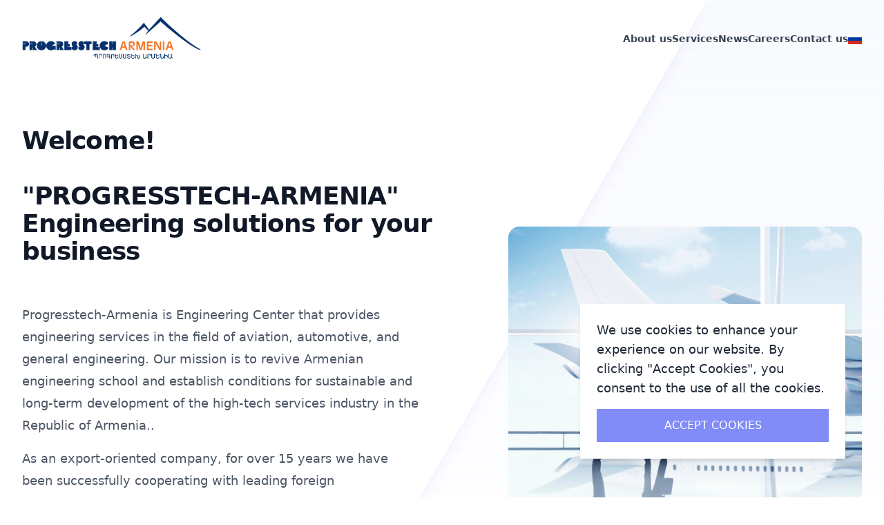

--- FILE ---
content_type: text/html; charset=UTF-8
request_url: http://progresstech.am/en
body_size: 5377
content:
<!DOCTYPE html>
<html lang="en">
<head>
    <meta charset="utf-8">
        <title>Home</title>
    <meta property="og:title" content="Home" />
    <meta name="description" content="Инженерные решения для Вашего бизнеса" />
    
            <meta name="image" content="https://progresstech.am/storage/" />
        <meta property="og:image" content="https://ia.media-imdb.com/images/rock.jpg" />
        
    <meta name="viewport" content="width=device-width, initial-scale=1.0">
    <link rel="preload" as="style" href="http://progresstech.am/build/assets/app-97702ac3.css" /><link rel="stylesheet" href="http://progresstech.am/build/assets/app-97702ac3.css" /></head>
<body>
    <!-- Header -->
<header class="absolute inset-x-0 top-0 z-50">
    <nav class="mx-auto flex max-w-7xl items-center justify-between p-6 lg:px-8" aria-label="Global">
        <div class="flex lg:flex-1">
            <a href="http://progresstech.am/en" class="-m-1.5 p-1.5">
                <span class="sr-only">Your Company</span>
                <img class="h-8 lg:h-16 w-auto" src="http://progresstech.am/images/logo.png" alt="">
            </a>
        </div>
        <div class="flex lg:hidden">
            <button type="button" class="-m-2.5 inline-flex items-center justify-center rounded-md p-2.5 text-gray-400" id="open-mobile-menu">
                <span class="sr-only">Open main menu</span>
                <svg class="h-6 w-6" fill="none" viewBox="0 0 24 24" stroke-width="1.5" stroke="currentColor" aria-hidden="true">
                    <path stroke-linecap="round" stroke-linejoin="round" d="M3.75 6.75h16.5M3.75 12h16.5m-16.5 5.25h16.5" />
                </svg>
            </button>
        </div>
        <div class="hidden lg:flex lg:gap-x-12 items-center">
            <a href="http://progresstech.am/en/about-us" class="text-sm font-semibold leading-6 text-gray-700">About us</a>
            <a href="http://progresstech.am/en/services" class="text-sm font-semibold leading-6 text-gray-700">Services</a>
            <a href="http://progresstech.am/en/news" class="text-sm font-semibold leading-6 text-gray-700">News</a>
            <a href="http://progresstech.am/en/careers" class="text-sm font-semibold leading-6 text-gray-700">Careers</a>
            <a href="http://progresstech.am/en/contact-us" class="text-sm font-semibold leading-6 text-gray-700">Contact us</a>
                                                                        <a href="http://progresstech.am">
                            <img src="http://progresstech.am/images/ru.svg" alt="" class="w-5 leading-6">
                        </a>
                                                                                            </div>
    </nav>
    <!-- Mobile menu, show/hide based on menu open state. -->
    <div class="hidden" role="dialog" aria-modal="true" id="mobile-menu">
        <!-- Background backdrop, show/hide based on slide-over state. -->
        <div class="fixed inset-0 z-50"></div>
        <div class="fixed inset-y-0 right-0 z-50 w-full overflow-y-auto bg-sky-900 px-6 py-6 sm:max-w-sm sm:ring-1 sm:ring-white/10">
            <div class="flex items-center justify-between">
                <div></div>
                <button type="button" class="-m-2.5 rounded-md p-2.5 text-gray-400" id="hide-mobile-menu">
                    <span class="sr-only">Close menu</span>
                    <svg class="h-6 w-6" fill="none" viewBox="0 0 24 24" stroke-width="1.5" stroke="currentColor" aria-hidden="true">
                        <path stroke-linecap="round" stroke-linejoin="round" d="M6 18L18 6M6 6l12 12" />
                    </svg>
                </button>
            </div>
            <div class="mt-6 flow-root">
                <div class="-my-6 divide-y divide-gray-500/25">
                    <div class="space-y-2 py-6 text-center">
                        <a href="http://progresstech.am/en/about-us" class="-mx-3 block rounded-lg px-3 py-2 text-base font-semibold leading-7 text-gray-100 hover:bg-gray-800">app.about--us</a>
                        <a href="http://progresstech.am/en/services" class="-mx-3 block rounded-lg px-3 py-2 text-base font-semibold leading-7 text-gray-100 hover:bg-gray-800">Services</a>
                        <a href="http://progresstech.am/en/news" class="-mx-3 block rounded-lg px-3 py-2 text-base font-semibold leading-7 text-gray-100 hover:bg-gray-800">News</a>
                        <a href="http://progresstech.am/en/careers" class="-mx-3 block rounded-lg px-3 py-2 text-base font-semibold leading-7 text-gray-100 hover:bg-gray-800">Careers</a>
                        <a href="http://progresstech.am/en/contact-us" class="-mx-3 block rounded-lg px-3 py-2 text-base font-semibold leading-7 text-gray-100 hover:bg-gray-800">Contact us</a>
                    </div>
                                            <ul class="flex justify-center gap-4 pt-10">
                                                            <a href="http://progresstech.am">
                                    <img src="http://progresstech.am/images/ru.svg" alt="" class="w-5 leading-6">
                                </a>
                                                            <a href="http://progresstech.am/en">
                                    <img src="http://progresstech.am/images/en.svg" alt="" class="w-5 leading-6">
                                </a>
                                                    </ul>
                                    </div>
            </div>
        </div>
    </div>
</header>

        <main class="isolate">

        
                            <div class="relative isolate -z-10 overflow-hidden bg-gradient-to-b from-indigo-100/20 pt-14">
    <div class="absolute inset-y-0 right-1/2 -z-10 -mr-96 w-[200%] origin-top-right skew-x-[-30deg] bg-white shadow-xl shadow-indigo-600/10 ring-1 ring-indigo-50 sm:-mr-80 lg:-mr-96" aria-hidden="true"></div>
    <div class="mx-auto max-w-7xl px-6 pt-16 md:pt-32 py-32 sm:py-32 lg:px-8">
        <div class="mx-auto max-w-2xl lg:mx-0 lg:grid lg:max-w-none lg:grid-cols-2 lg:gap-x-16 lg:gap-y-6 xl:grid-cols-1 xl:grid-rows-1 xl:gap-x-8">
            <h1 class="mb-4 max-w-2xl text-3xl font-bold tracking-tight text-gray-900 sm:text-4xl lg:col-span-2 xl:col-auto">Welcome! <br><br> "PROGRESSTECH-ARMENIA"<br> Engineering solutions for your business</h1>
            <div class="max-w-xl lg:mt-0 xl:col-end-1 xl:row-start-1">
                <div class="ck-content text-lg leading-8 text-gray-600">
                    <p>Progresstech-Armenia is Engineering Center that provides engineering services in the field of aviation, automotive, and general engineering. Our mission is to revive Armenian engineering school and establish conditions for sustainable and long-term development of the high-tech services industry in the Republic of Armenia..</p><p>As an export-oriented company, for over 15 years we have been successfully cooperating with leading foreign manufacturers of complex technical systems and their suppliers of various levels. On the pages of our website you can find all the necessary information about our services and competencies. We will be glad to cooperate with you!</p>
                </div>
            </div>
            <img src="https://progresstech.am/storage/90/western-asian-businessmen-handshake-airport-meeting.jpg" alt="" class="mt-10 aspect-[6/5] w-full max-w-lg rounded-2xl object-cover sm:mt-16 lg:mt-0 lg:max-w-none xl:row-span-2 xl:row-end-2 xl:mt-36">
        </div>
    </div>
    <div class="absolute inset-x-0 bottom-0 -z-10 h-24 bg-gradient-to-t from-white sm:h-32"></div>
</div>
                            <div class="mx-auto max-w-7xl sm:px-6 lg:px-8">
    <div class="relative isolate overflow-hidden px-6 text-center sm:rounded-3xl sm:px-16">
        <img src="https://progresstech.am/storage/3/aviation-1.png" alt="" class="w-full h-auto">
    </div>
</div>
                            <div class="overflow-hidden mt-10 md:mt-32 sm:mt-40">
    <div class="mx-auto max-w-7xl px-6 lg:flex lg:px-8">
        <div class="mx-auto grid max-w-2xl grid-cols-1 gap-x-12 gap-y-16 lg:mx-0 lg:min-w-full lg:max-w-none lg:flex-none lg:gap-y-8">
            <div class="lg:col-end-1 lg:w-full lg:max-w-lg lg:pb-8">
                <h2 class="mb-6 text-3xl font-bold tracking-tight text-gray-900 sm:text-4xl">Who We Are </h2>
                <div class="ck-content text-xl text-gray-600">
                    <p style="text-align:justify;"><span lang="EN-US" dir="ltr">Multidirectional Engineering Center - Progresstech-Armenia has a wide range of services in engineering consulting in aviation, automobile production and robotics, including design and structural strength calculations of complex technical systems, as well as the development of technology for their production.</span></p>
                </div>
            </div>
            <div class="flex flex-wrap items-start justify-end gap-6 sm:gap-8 lg:contents">
                <div class="w-0 flex-auto lg:ml-auto lg:w-auto lg:flex-none lg:self-end">
                    <img src="https://progresstech.am/storage/96/2.jpg" alt="" class="aspect-[7/5] w-[37rem] max-w-none rounded-2xl bg-gray-50 object-cover">
                </div>
                <div class="contents lg:col-span-2 lg:col-end-2 lg:ml-auto lg:flex lg:w-[37rem] lg:items-start lg:justify-end lg:gap-x-8">
                    <div class="order-first flex w-64 flex-none justify-end self-end lg:w-auto">
                        <img src="https://progresstech.am/storage/100/team-3-(1).jpg" alt="" class="aspect-[4/3] w-[24rem] max-w-none flex-none rounded-2xl bg-gray-50 object-cover">
                    </div>
                    <div class="flex w-96 flex-auto justify-end lg:w-auto lg:flex-none">
                        <img src="https://progresstech.am/storage/98/1.jpg" alt="" class="aspect-[7/5] w-[37rem] max-w-none flex-none rounded-2xl bg-gray-50 object-cover">
                    </div>
                    <div class="hidden sm:block sm:w-0 sm:flex-auto lg:w-auto lg:flex-none">
                        <img src="https://progresstech.am/storage/101/3.jpg" alt="" class="aspect-[4/3] w-[24rem] max-w-none rounded-2xl bg-gray-50 object-cover">
                    </div>
                </div>
            </div>
        </div>
    </div>
</div>
                            <div class="mt-32 sm:mt-40 overflow-hidden">
    <div class="bg-white px-6 pb-12 lg:px-8">
        <div class="mx-auto max-w-2xl text-center">
            <h2 class="text-3xl font-bold tracking-tight text-gray-900 sm:text-4xl">SERVICES</h2>
            <div class="mt-6 text-lg text-gray-600">
                <p>Progresstech-Armenia offers its customers engineering services in the following areas</p>
            </div>
        </div>
    </div>
    <div class="mx-auto max-w-7xl px-8">
        <ul role="list" class="grid grid-cols-1 gap-x-4 gap-y-8 sm:grid-cols-3 sm:gap-x-6 md:grid-cols-3 xl:gap-x-8">
                                                <li class="relative">
                        <a href="http://progresstech.am/en/services/aircraft-building">
                            <div class="group aspect-h-7 aspect-w-10 block w-full overflow-hidden rounded-lg bg-gray-100 focus-within:ring-2 focus-within:ring-indigo-500 focus-within:ring-offset-2 focus-within:ring-offset-gray-100">
                                <img src="https://progresstech.am/storage/bzrrDAeAVWDi6GBFI9PNtPx80v0gc40zVfJMxdnv.jpg" alt="AIRCRAFT BUILDING" class="pointer-events-none w-full h-[250px] object-cover group-hover:opacity-75">
                            </div>
                            <p class="pointer-events-none mt-4 block truncate font-medium text-gray-900">AIRCRAFT BUILDING</p>
                            <p class="pointer-events-none mt-2 block text-gray-900">We provide a range of engineering services for the preparation and execution of engineering projects for aircraft developers and manufacturers...</p>
                        </a>
                        <div class="mt-2">
                            <a href="http://progresstech.am/en/services/aircraft-building" class="text-sky-700 hover:underline">Read more</a>
                        </div>
                    </li>
                                    <li class="relative">
                        <a href="http://progresstech.am/en/services/automible-engineering">
                            <div class="group aspect-h-7 aspect-w-10 block w-full overflow-hidden rounded-lg bg-gray-100 focus-within:ring-2 focus-within:ring-indigo-500 focus-within:ring-offset-2 focus-within:ring-offset-gray-100">
                                <img src="https://progresstech.am/storage/DDaJAwJGgm8d6WCDJI83IfTyoB3VzSVpxDKSCvqR.jpg" alt="AUTOMOBILE ENGINEERING" class="pointer-events-none w-full h-[250px] object-cover group-hover:opacity-75">
                            </div>
                            <p class="pointer-events-none mt-4 block truncate font-medium text-gray-900">AUTOMOBILE ENGINEERING</p>
                            <p class="pointer-events-none mt-2 block text-gray-900">We provide services for the design of components, parts of automotive, construction and agricultural machines.</p>
                        </a>
                        <div class="mt-2">
                            <a href="http://progresstech.am/en/services/automible-engineering" class="text-sky-700 hover:underline">Read more</a>
                        </div>
                    </li>
                                    <li class="relative">
                        <a href="http://progresstech.am/en/services/robotics">
                            <div class="group aspect-h-7 aspect-w-10 block w-full overflow-hidden rounded-lg bg-gray-100 focus-within:ring-2 focus-within:ring-indigo-500 focus-within:ring-offset-2 focus-within:ring-offset-gray-100">
                                <img src="https://progresstech.am/storage/GHVxK5HiATZEKRskiotvEHWewhTgj3wGTHwEuS9m.jpg" alt="ROBOTICS AND INDUSTRIAL DESIGN" class="pointer-events-none w-full h-[250px] object-cover group-hover:opacity-75">
                            </div>
                            <p class="pointer-events-none mt-4 block truncate font-medium text-gray-900">ROBOTICS AND INDUSTRIAL DESIGN</p>
                            <p class="pointer-events-none mt-2 block text-gray-900">Development and complex design of mechanical, electromechanical and pneumomechanical robotic systems...</p>
                        </a>
                        <div class="mt-2">
                            <a href="http://progresstech.am/en/services/robotics" class="text-sky-700 hover:underline">Read more</a>
                        </div>
                    </li>
                                    </ul>
    </div>
</div>
                            <div class="mt-10 sm:mt-40">
    <div class="px-6 mb-4 lg:mb-16 lg:px-8">
        <div class="mx-auto max-w-2xl text-center">
            <h2 class="text-3xl font-bold tracking-tight text-gray-900 sm:text-4xl">CERTIFICATES</h2>
        </div>
    </div>

    
                    <div class="relative isolate">
                <div class="mx-auto max-w-7xl sm:px-6 lg:px-8">
                    <div class="mx-auto flex flex-col lg:flex-row max-w-2xl gap-6 lg:gap-16 bg-white/5 px-6 py-8 ring-1 ring-white/10 sm:rounded-3xl sm:p-8 lg:mx-0 lg:max-w-none lg:items-center lg:py-8 xl:gap-x-20 xl:px-20">
                        <img class="h-96 w-full flex-none rounded-2xl shadow-xl lg:h-auto lg:max-w-sm" src="https://progresstech.am/storage/SRoTI0LrVVlUgOjEcbjPNQfRrV4apcnsbwrsr6Yn.jpg" alt="PROGRESSTECH-ARMENIA HAS RECEIVED ISO 9001:2008 CERTIFICATION">
                        <div class="w-full flex-auto">
                            <h2 class="text-2xl font-bold tracking-tight text-gray-700 sm:text-3xl">PROGRESSTECH-ARMENIA HAS RECEIVED ISO 9001:2008 CERTIFICATION</h2>
                            <div class="mt-6 ck-content text-lg leading-8 text-gray-700"><p><span style="background-color:white;color:#374151;">We are glad to inform that according to the results of audit conducted by QSCert in 2025, the validity of the certificate and full compliance of all processes of the Company with the requirements of ISO 9001: 2015 standard was confirmed without any inconsistencies in the Quality Management System.</span></p></div>
                            <div class="mt-4 flex">
                                <span class="leading-6 text-indigo-400">21/01/2026</span>
                            </div>
                        </div>
                    </div>
                </div>

                                    <div class="absolute inset-x-0 -top-16 -z-10 flex transform-gpu justify-center overflow-hidden blur-3xl" aria-hidden="true">
                        <div class="aspect-[1318/752] w-[82.375rem] flex-none bg-gradient-to-r from-[#4f46e5] to-[#80caff] opacity-25" style="clip-path: polygon(73.6% 51.7%, 91.7% 11.8%, 100% 46.4%, 97.4% 82.2%, 92.5% 84.9%, 75.7% 64%, 55.3% 47.5%, 46.5% 49.4%, 45% 62.9%, 50.3% 87.2%, 21.3% 64.1%, 0.1% 100%, 5.4% 51.1%, 21.4% 63.9%, 58.9% 0.2%, 73.6% 51.7%)"></div>
                    </div>
                            </div>
        
    </div>
            
        
    </main>

    <footer class="bg-white">
    <div class="mx-auto max-w-7xl overflow-hidden px-6 py-20 sm:py-24 lg:px-8">
        <nav class="-mb-6 columns-2 sm:flex sm:justify-center sm:space-x-12" aria-label="Footer">
            <div class="pb-6">
                <a href="http://progresstech.am/en/about-us" class="text-sm leading-6 text-gray-600 hover:text-gray-900">About us</a>
            </div>
            <div class="pb-6">
                <a href="http://progresstech.am/en/services" class="text-sm leading-6 text-gray-600 hover:text-gray-900">Services</a>
            </div>
            <div class="pb-6">
                <a href="http://progresstech.am/en/news" class="text-sm leading-6 text-gray-600 hover:text-gray-900">News</a>
            </div>
            <div class="pb-6">
                <a href="http://progresstech.am/en/careers" class="text-sm leading-6 text-gray-600 hover:text-gray-900">Careers</a>
            </div>
            <div class="pb-6">
                <a href="http://progresstech.am/en/contact-us" class="text-sm leading-6 text-gray-600 hover:text-gray-900">Contact us</a>
            </div>
        </nav>
        <p class="mt-10 text-center text-xs leading-5 text-gray-500">&copy; 2014-2026, ООО «Progresstech-Armenia». All rights reserved.</p>
        <p class="mt-10 text-center text-xs leading-5 text-gray-700">Powered by <a href="https://websolutions.am" target="_blank" class="font-bold text-gray-900">Web Solutions</a></p>
    </div>
</footer>

    <div
    class="fixed right-14 bottom-14 bg-white z-[999] max-w-sm p-6 shadow-md cookie-popup hidden"
>
    <p class="text-lg text-gray-800 font-regular">
        We use cookies to enhance your experience on our website.
        By clicking &quot;Accept Cookies&quot;, you consent to the use of all the cookies.
    </p>
    <button
        type="button"
        class="bg-indigo-400 px-2.5 py-3 text-base font-regular text-white shadow-sm hover:bg-indigo-500 focus-visible:outline focus-visible:outline-2 focus-visible:outline-offset-2 w-full mt-4 uppercase"
        id="accept-cookie"
    >
        ACCEPT COOKIES
    </button>
</div>

    <link rel="modulepreload" href="http://progresstech.am/build/assets/app-94ef57d9.js" /><script type="module" src="http://progresstech.am/build/assets/app-94ef57d9.js"></script><script defer src="https://static.cloudflareinsights.com/beacon.min.js/vcd15cbe7772f49c399c6a5babf22c1241717689176015" integrity="sha512-ZpsOmlRQV6y907TI0dKBHq9Md29nnaEIPlkf84rnaERnq6zvWvPUqr2ft8M1aS28oN72PdrCzSjY4U6VaAw1EQ==" data-cf-beacon='{"version":"2024.11.0","token":"f06628ba7eb84010b9e952378146c50a","r":1,"server_timing":{"name":{"cfCacheStatus":true,"cfEdge":true,"cfExtPri":true,"cfL4":true,"cfOrigin":true,"cfSpeedBrain":true},"location_startswith":null}}' crossorigin="anonymous"></script>
</body>
</html>


--- FILE ---
content_type: application/javascript
request_url: http://progresstech.am/build/assets/app-94ef57d9.js
body_size: 21496
content:
function nt(e,t){return function(){return e.apply(t,arguments)}}const{toString:Yt}=Object.prototype,{getPrototypeOf:Fe}=Object,de=(e=>t=>{const n=Yt.call(t);return e[n]||(e[n]=n.slice(8,-1).toLowerCase())})(Object.create(null)),J=e=>(e=e.toLowerCase(),t=>de(t)===e),fe=e=>t=>typeof t===e,{isArray:ee}=Array,ne=fe("undefined");function Qt(e){return e!==null&&!ne(e)&&e.constructor!==null&&!ne(e.constructor)&&q(e.constructor.isBuffer)&&e.constructor.isBuffer(e)}const rt=J("ArrayBuffer");function Zt(e){let t;return typeof ArrayBuffer<"u"&&ArrayBuffer.isView?t=ArrayBuffer.isView(e):t=e&&e.buffer&&rt(e.buffer),t}const en=fe("string"),q=fe("function"),ot=fe("number"),pe=e=>e!==null&&typeof e=="object",tn=e=>e===!0||e===!1,ae=e=>{if(de(e)!=="object")return!1;const t=Fe(e);return(t===null||t===Object.prototype||Object.getPrototypeOf(t)===null)&&!(Symbol.toStringTag in e)&&!(Symbol.iterator in e)},nn=J("Date"),rn=J("File"),on=J("Blob"),sn=J("FileList"),an=e=>pe(e)&&q(e.pipe),cn=e=>{let t;return e&&(typeof FormData=="function"&&e instanceof FormData||q(e.append)&&((t=de(e))==="formdata"||t==="object"&&q(e.toString)&&e.toString()==="[object FormData]"))},un=J("URLSearchParams"),ln=e=>e.trim?e.trim():e.replace(/^[\s\uFEFF\xA0]+|[\s\uFEFF\xA0]+$/g,"");function re(e,t,{allOwnKeys:n=!1}={}){if(e===null||typeof e>"u")return;let r,a;if(typeof e!="object"&&(e=[e]),ee(e))for(r=0,a=e.length;r<a;r++)t.call(null,e[r],r,e);else{const s=n?Object.getOwnPropertyNames(e):Object.keys(e),i=s.length;let y;for(r=0;r<i;r++)y=s[r],t.call(null,e[y],y,e)}}function st(e,t){t=t.toLowerCase();const n=Object.keys(e);let r=n.length,a;for(;r-- >0;)if(a=n[r],t===a.toLowerCase())return a;return null}const it=(()=>typeof globalThis<"u"?globalThis:typeof self<"u"?self:typeof window<"u"?window:global)(),at=e=>!ne(e)&&e!==it;function Le(){const{caseless:e}=at(this)&&this||{},t={},n=(r,a)=>{const s=e&&st(t,a)||a;ae(t[s])&&ae(r)?t[s]=Le(t[s],r):ae(r)?t[s]=Le({},r):ee(r)?t[s]=r.slice():t[s]=r};for(let r=0,a=arguments.length;r<a;r++)arguments[r]&&re(arguments[r],n);return t}const dn=(e,t,n,{allOwnKeys:r}={})=>(re(t,(a,s)=>{n&&q(a)?e[s]=nt(a,n):e[s]=a},{allOwnKeys:r}),e),fn=e=>(e.charCodeAt(0)===65279&&(e=e.slice(1)),e),pn=(e,t,n,r)=>{e.prototype=Object.create(t.prototype,r),e.prototype.constructor=e,Object.defineProperty(e,"super",{value:t.prototype}),n&&Object.assign(e.prototype,n)},hn=(e,t,n,r)=>{let a,s,i;const y={};if(t=t||{},e==null)return t;do{for(a=Object.getOwnPropertyNames(e),s=a.length;s-- >0;)i=a[s],(!r||r(i,e,t))&&!y[i]&&(t[i]=e[i],y[i]=!0);e=n!==!1&&Fe(e)}while(e&&(!n||n(e,t))&&e!==Object.prototype);return t},mn=(e,t,n)=>{e=String(e),(n===void 0||n>e.length)&&(n=e.length),n-=t.length;const r=e.indexOf(t,n);return r!==-1&&r===n},bn=e=>{if(!e)return null;if(ee(e))return e;let t=e.length;if(!ot(t))return null;const n=new Array(t);for(;t-- >0;)n[t]=e[t];return n},gn=(e=>t=>e&&t instanceof e)(typeof Uint8Array<"u"&&Fe(Uint8Array)),yn=(e,t)=>{const r=(e&&e[Symbol.iterator]).call(e);let a;for(;(a=r.next())&&!a.done;){const s=a.value;t.call(e,s[0],s[1])}},xn=(e,t)=>{let n;const r=[];for(;(n=e.exec(t))!==null;)r.push(n);return r},vn=J("HTMLFormElement"),wn=e=>e.toLowerCase().replace(/[-_\s]([a-z\d])(\w*)/g,function(n,r,a){return r.toUpperCase()+a}),Ve=(({hasOwnProperty:e})=>(t,n)=>e.call(t,n))(Object.prototype),Sn=J("RegExp"),ct=(e,t)=>{const n=Object.getOwnPropertyDescriptors(e),r={};re(n,(a,s)=>{let i;(i=t(a,s,e))!==!1&&(r[s]=i||a)}),Object.defineProperties(e,r)},En=e=>{ct(e,(t,n)=>{if(q(e)&&["arguments","caller","callee"].indexOf(n)!==-1)return!1;const r=e[n];if(q(r)){if(t.enumerable=!1,"writable"in t){t.writable=!1;return}t.set||(t.set=()=>{throw Error("Can not rewrite read-only method '"+n+"'")})}})},An=(e,t)=>{const n={},r=a=>{a.forEach(s=>{n[s]=!0})};return ee(e)?r(e):r(String(e).split(t)),n},Rn=()=>{},Ln=(e,t)=>(e=+e,Number.isFinite(e)?e:t),we="abcdefghijklmnopqrstuvwxyz",Je="0123456789",ut={DIGIT:Je,ALPHA:we,ALPHA_DIGIT:we+we.toUpperCase()+Je},Cn=(e=16,t=ut.ALPHA_DIGIT)=>{let n="";const{length:r}=t;for(;e--;)n+=t[Math.random()*r|0];return n};function Tn(e){return!!(e&&q(e.append)&&e[Symbol.toStringTag]==="FormData"&&e[Symbol.iterator])}const On=e=>{const t=new Array(10),n=(r,a)=>{if(pe(r)){if(t.indexOf(r)>=0)return;if(!("toJSON"in r)){t[a]=r;const s=ee(r)?[]:{};return re(r,(i,y)=>{const E=n(i,a+1);!ne(E)&&(s[y]=E)}),t[a]=void 0,s}}return r};return n(e,0)},Nn=J("AsyncFunction"),Fn=e=>e&&(pe(e)||q(e))&&q(e.then)&&q(e.catch),h={isArray:ee,isArrayBuffer:rt,isBuffer:Qt,isFormData:cn,isArrayBufferView:Zt,isString:en,isNumber:ot,isBoolean:tn,isObject:pe,isPlainObject:ae,isUndefined:ne,isDate:nn,isFile:rn,isBlob:on,isRegExp:Sn,isFunction:q,isStream:an,isURLSearchParams:un,isTypedArray:gn,isFileList:sn,forEach:re,merge:Le,extend:dn,trim:ln,stripBOM:fn,inherits:pn,toFlatObject:hn,kindOf:de,kindOfTest:J,endsWith:mn,toArray:bn,forEachEntry:yn,matchAll:xn,isHTMLForm:vn,hasOwnProperty:Ve,hasOwnProp:Ve,reduceDescriptors:ct,freezeMethods:En,toObjectSet:An,toCamelCase:wn,noop:Rn,toFiniteNumber:Ln,findKey:st,global:it,isContextDefined:at,ALPHABET:ut,generateString:Cn,isSpecCompliantForm:Tn,toJSONObject:On,isAsyncFn:Nn,isThenable:Fn};function T(e,t,n,r,a){Error.call(this),Error.captureStackTrace?Error.captureStackTrace(this,this.constructor):this.stack=new Error().stack,this.message=e,this.name="AxiosError",t&&(this.code=t),n&&(this.config=n),r&&(this.request=r),a&&(this.response=a)}h.inherits(T,Error,{toJSON:function(){return{message:this.message,name:this.name,description:this.description,number:this.number,fileName:this.fileName,lineNumber:this.lineNumber,columnNumber:this.columnNumber,stack:this.stack,config:h.toJSONObject(this.config),code:this.code,status:this.response&&this.response.status?this.response.status:null}}});const lt=T.prototype,dt={};["ERR_BAD_OPTION_VALUE","ERR_BAD_OPTION","ECONNABORTED","ETIMEDOUT","ERR_NETWORK","ERR_FR_TOO_MANY_REDIRECTS","ERR_DEPRECATED","ERR_BAD_RESPONSE","ERR_BAD_REQUEST","ERR_CANCELED","ERR_NOT_SUPPORT","ERR_INVALID_URL"].forEach(e=>{dt[e]={value:e}});Object.defineProperties(T,dt);Object.defineProperty(lt,"isAxiosError",{value:!0});T.from=(e,t,n,r,a,s)=>{const i=Object.create(lt);return h.toFlatObject(e,i,function(E){return E!==Error.prototype},y=>y!=="isAxiosError"),T.call(i,e.message,t,n,r,a),i.cause=e,i.name=e.name,s&&Object.assign(i,s),i};const Pn=null;function Ce(e){return h.isPlainObject(e)||h.isArray(e)}function ft(e){return h.endsWith(e,"[]")?e.slice(0,-2):e}function Xe(e,t,n){return e?e.concat(t).map(function(a,s){return a=ft(a),!n&&s?"["+a+"]":a}).join(n?".":""):t}function In(e){return h.isArray(e)&&!e.some(Ce)}const Dn=h.toFlatObject(h,{},null,function(t){return/^is[A-Z]/.test(t)});function he(e,t,n){if(!h.isObject(e))throw new TypeError("target must be an object");t=t||new FormData,n=h.toFlatObject(n,{metaTokens:!0,dots:!1,indexes:!1},!1,function(C,z){return!h.isUndefined(z[C])});const r=n.metaTokens,a=n.visitor||g,s=n.dots,i=n.indexes,E=(n.Blob||typeof Blob<"u"&&Blob)&&h.isSpecCompliantForm(t);if(!h.isFunction(a))throw new TypeError("visitor must be a function");function A(w){if(w===null)return"";if(h.isDate(w))return w.toISOString();if(!E&&h.isBlob(w))throw new T("Blob is not supported. Use a Buffer instead.");return h.isArrayBuffer(w)||h.isTypedArray(w)?E&&typeof Blob=="function"?new Blob([w]):Buffer.from(w):w}function g(w,C,z){let j=w;if(w&&!z&&typeof w=="object"){if(h.endsWith(C,"{}"))C=r?C:C.slice(0,-2),w=JSON.stringify(w);else if(h.isArray(w)&&In(w)||(h.isFileList(w)||h.endsWith(C,"[]"))&&(j=h.toArray(w)))return C=ft(C),j.forEach(function(G,be){!(h.isUndefined(G)||G===null)&&t.append(i===!0?Xe([C],be,s):i===null?C:C+"[]",A(G))}),!1}return Ce(w)?!0:(t.append(Xe(z,C,s),A(w)),!1)}const L=[],I=Object.assign(Dn,{defaultVisitor:g,convertValue:A,isVisitable:Ce});function B(w,C){if(!h.isUndefined(w)){if(L.indexOf(w)!==-1)throw Error("Circular reference detected in "+C.join("."));L.push(w),h.forEach(w,function(j,U){(!(h.isUndefined(j)||j===null)&&a.call(t,j,h.isString(U)?U.trim():U,C,I))===!0&&B(j,C?C.concat(U):[U])}),L.pop()}}if(!h.isObject(e))throw new TypeError("data must be an object");return B(e),t}function $e(e){const t={"!":"%21","'":"%27","(":"%28",")":"%29","~":"%7E","%20":"+","%00":"\0"};return encodeURIComponent(e).replace(/[!'()~]|%20|%00/g,function(r){return t[r]})}function Pe(e,t){this._pairs=[],e&&he(e,this,t)}const pt=Pe.prototype;pt.append=function(t,n){this._pairs.push([t,n])};pt.toString=function(t){const n=t?function(r){return t.call(this,r,$e)}:$e;return this._pairs.map(function(a){return n(a[0])+"="+n(a[1])},"").join("&")};function kn(e){return encodeURIComponent(e).replace(/%3A/gi,":").replace(/%24/g,"$").replace(/%2C/gi,",").replace(/%20/g,"+").replace(/%5B/gi,"[").replace(/%5D/gi,"]")}function ht(e,t,n){if(!t)return e;const r=n&&n.encode||kn,a=n&&n.serialize;let s;if(a?s=a(t,n):s=h.isURLSearchParams(t)?t.toString():new Pe(t,n).toString(r),s){const i=e.indexOf("#");i!==-1&&(e=e.slice(0,i)),e+=(e.indexOf("?")===-1?"?":"&")+s}return e}class Bn{constructor(){this.handlers=[]}use(t,n,r){return this.handlers.push({fulfilled:t,rejected:n,synchronous:r?r.synchronous:!1,runWhen:r?r.runWhen:null}),this.handlers.length-1}eject(t){this.handlers[t]&&(this.handlers[t]=null)}clear(){this.handlers&&(this.handlers=[])}forEach(t){h.forEach(this.handlers,function(r){r!==null&&t(r)})}}const Ke=Bn,mt={silentJSONParsing:!0,forcedJSONParsing:!0,clarifyTimeoutError:!1},zn=typeof URLSearchParams<"u"?URLSearchParams:Pe,Hn=typeof FormData<"u"?FormData:null,Un=typeof Blob<"u"?Blob:null,jn=(()=>{let e;return typeof navigator<"u"&&((e=navigator.product)==="ReactNative"||e==="NativeScript"||e==="NS")?!1:typeof window<"u"&&typeof document<"u"})(),_n=(()=>typeof WorkerGlobalScope<"u"&&self instanceof WorkerGlobalScope&&typeof self.importScripts=="function")(),V={isBrowser:!0,classes:{URLSearchParams:zn,FormData:Hn,Blob:Un},isStandardBrowserEnv:jn,isStandardBrowserWebWorkerEnv:_n,protocols:["http","https","file","blob","url","data"]};function Mn(e,t){return he(e,new V.classes.URLSearchParams,Object.assign({visitor:function(n,r,a,s){return V.isNode&&h.isBuffer(n)?(this.append(r,n.toString("base64")),!1):s.defaultVisitor.apply(this,arguments)}},t))}function qn(e){return h.matchAll(/\w+|\[(\w*)]/g,e).map(t=>t[0]==="[]"?"":t[1]||t[0])}function Wn(e){const t={},n=Object.keys(e);let r;const a=n.length;let s;for(r=0;r<a;r++)s=n[r],t[s]=e[s];return t}function bt(e){function t(n,r,a,s){let i=n[s++];const y=Number.isFinite(+i),E=s>=n.length;return i=!i&&h.isArray(a)?a.length:i,E?(h.hasOwnProp(a,i)?a[i]=[a[i],r]:a[i]=r,!y):((!a[i]||!h.isObject(a[i]))&&(a[i]=[]),t(n,r,a[i],s)&&h.isArray(a[i])&&(a[i]=Wn(a[i])),!y)}if(h.isFormData(e)&&h.isFunction(e.entries)){const n={};return h.forEachEntry(e,(r,a)=>{t(qn(r),a,n,0)}),n}return null}function Vn(e,t,n){if(h.isString(e))try{return(t||JSON.parse)(e),h.trim(e)}catch(r){if(r.name!=="SyntaxError")throw r}return(n||JSON.stringify)(e)}const Ie={transitional:mt,adapter:["xhr","http"],transformRequest:[function(t,n){const r=n.getContentType()||"",a=r.indexOf("application/json")>-1,s=h.isObject(t);if(s&&h.isHTMLForm(t)&&(t=new FormData(t)),h.isFormData(t))return a&&a?JSON.stringify(bt(t)):t;if(h.isArrayBuffer(t)||h.isBuffer(t)||h.isStream(t)||h.isFile(t)||h.isBlob(t))return t;if(h.isArrayBufferView(t))return t.buffer;if(h.isURLSearchParams(t))return n.setContentType("application/x-www-form-urlencoded;charset=utf-8",!1),t.toString();let y;if(s){if(r.indexOf("application/x-www-form-urlencoded")>-1)return Mn(t,this.formSerializer).toString();if((y=h.isFileList(t))||r.indexOf("multipart/form-data")>-1){const E=this.env&&this.env.FormData;return he(y?{"files[]":t}:t,E&&new E,this.formSerializer)}}return s||a?(n.setContentType("application/json",!1),Vn(t)):t}],transformResponse:[function(t){const n=this.transitional||Ie.transitional,r=n&&n.forcedJSONParsing,a=this.responseType==="json";if(t&&h.isString(t)&&(r&&!this.responseType||a)){const i=!(n&&n.silentJSONParsing)&&a;try{return JSON.parse(t)}catch(y){if(i)throw y.name==="SyntaxError"?T.from(y,T.ERR_BAD_RESPONSE,this,null,this.response):y}}return t}],timeout:0,xsrfCookieName:"XSRF-TOKEN",xsrfHeaderName:"X-XSRF-TOKEN",maxContentLength:-1,maxBodyLength:-1,env:{FormData:V.classes.FormData,Blob:V.classes.Blob},validateStatus:function(t){return t>=200&&t<300},headers:{common:{Accept:"application/json, text/plain, */*","Content-Type":void 0}}};h.forEach(["delete","get","head","post","put","patch"],e=>{Ie.headers[e]={}});const De=Ie,Jn=h.toObjectSet(["age","authorization","content-length","content-type","etag","expires","from","host","if-modified-since","if-unmodified-since","last-modified","location","max-forwards","proxy-authorization","referer","retry-after","user-agent"]),Xn=e=>{const t={};let n,r,a;return e&&e.split(`
`).forEach(function(i){a=i.indexOf(":"),n=i.substring(0,a).trim().toLowerCase(),r=i.substring(a+1).trim(),!(!n||t[n]&&Jn[n])&&(n==="set-cookie"?t[n]?t[n].push(r):t[n]=[r]:t[n]=t[n]?t[n]+", "+r:r)}),t},Ge=Symbol("internals");function te(e){return e&&String(e).trim().toLowerCase()}function ce(e){return e===!1||e==null?e:h.isArray(e)?e.map(ce):String(e)}function $n(e){const t=Object.create(null),n=/([^\s,;=]+)\s*(?:=\s*([^,;]+))?/g;let r;for(;r=n.exec(e);)t[r[1]]=r[2];return t}const Kn=e=>/^[-_a-zA-Z0-9^`|~,!#$%&'*+.]+$/.test(e.trim());function Se(e,t,n,r,a){if(h.isFunction(r))return r.call(this,t,n);if(a&&(t=n),!!h.isString(t)){if(h.isString(r))return t.indexOf(r)!==-1;if(h.isRegExp(r))return r.test(t)}}function Gn(e){return e.trim().toLowerCase().replace(/([a-z\d])(\w*)/g,(t,n,r)=>n.toUpperCase()+r)}function Yn(e,t){const n=h.toCamelCase(" "+t);["get","set","has"].forEach(r=>{Object.defineProperty(e,r+n,{value:function(a,s,i){return this[r].call(this,t,a,s,i)},configurable:!0})})}class me{constructor(t){t&&this.set(t)}set(t,n,r){const a=this;function s(y,E,A){const g=te(E);if(!g)throw new Error("header name must be a non-empty string");const L=h.findKey(a,g);(!L||a[L]===void 0||A===!0||A===void 0&&a[L]!==!1)&&(a[L||E]=ce(y))}const i=(y,E)=>h.forEach(y,(A,g)=>s(A,g,E));return h.isPlainObject(t)||t instanceof this.constructor?i(t,n):h.isString(t)&&(t=t.trim())&&!Kn(t)?i(Xn(t),n):t!=null&&s(n,t,r),this}get(t,n){if(t=te(t),t){const r=h.findKey(this,t);if(r){const a=this[r];if(!n)return a;if(n===!0)return $n(a);if(h.isFunction(n))return n.call(this,a,r);if(h.isRegExp(n))return n.exec(a);throw new TypeError("parser must be boolean|regexp|function")}}}has(t,n){if(t=te(t),t){const r=h.findKey(this,t);return!!(r&&this[r]!==void 0&&(!n||Se(this,this[r],r,n)))}return!1}delete(t,n){const r=this;let a=!1;function s(i){if(i=te(i),i){const y=h.findKey(r,i);y&&(!n||Se(r,r[y],y,n))&&(delete r[y],a=!0)}}return h.isArray(t)?t.forEach(s):s(t),a}clear(t){const n=Object.keys(this);let r=n.length,a=!1;for(;r--;){const s=n[r];(!t||Se(this,this[s],s,t,!0))&&(delete this[s],a=!0)}return a}normalize(t){const n=this,r={};return h.forEach(this,(a,s)=>{const i=h.findKey(r,s);if(i){n[i]=ce(a),delete n[s];return}const y=t?Gn(s):String(s).trim();y!==s&&delete n[s],n[y]=ce(a),r[y]=!0}),this}concat(...t){return this.constructor.concat(this,...t)}toJSON(t){const n=Object.create(null);return h.forEach(this,(r,a)=>{r!=null&&r!==!1&&(n[a]=t&&h.isArray(r)?r.join(", "):r)}),n}[Symbol.iterator](){return Object.entries(this.toJSON())[Symbol.iterator]()}toString(){return Object.entries(this.toJSON()).map(([t,n])=>t+": "+n).join(`
`)}get[Symbol.toStringTag](){return"AxiosHeaders"}static from(t){return t instanceof this?t:new this(t)}static concat(t,...n){const r=new this(t);return n.forEach(a=>r.set(a)),r}static accessor(t){const r=(this[Ge]=this[Ge]={accessors:{}}).accessors,a=this.prototype;function s(i){const y=te(i);r[y]||(Yn(a,i),r[y]=!0)}return h.isArray(t)?t.forEach(s):s(t),this}}me.accessor(["Content-Type","Content-Length","Accept","Accept-Encoding","User-Agent","Authorization"]);h.reduceDescriptors(me.prototype,({value:e},t)=>{let n=t[0].toUpperCase()+t.slice(1);return{get:()=>e,set(r){this[n]=r}}});h.freezeMethods(me);const X=me;function Ee(e,t){const n=this||De,r=t||n,a=X.from(r.headers);let s=r.data;return h.forEach(e,function(y){s=y.call(n,s,a.normalize(),t?t.status:void 0)}),a.normalize(),s}function gt(e){return!!(e&&e.__CANCEL__)}function oe(e,t,n){T.call(this,e??"canceled",T.ERR_CANCELED,t,n),this.name="CanceledError"}h.inherits(oe,T,{__CANCEL__:!0});function Qn(e,t,n){const r=n.config.validateStatus;!n.status||!r||r(n.status)?e(n):t(new T("Request failed with status code "+n.status,[T.ERR_BAD_REQUEST,T.ERR_BAD_RESPONSE][Math.floor(n.status/100)-4],n.config,n.request,n))}const Zn=V.isStandardBrowserEnv?function(){return{write:function(n,r,a,s,i,y){const E=[];E.push(n+"="+encodeURIComponent(r)),h.isNumber(a)&&E.push("expires="+new Date(a).toGMTString()),h.isString(s)&&E.push("path="+s),h.isString(i)&&E.push("domain="+i),y===!0&&E.push("secure"),document.cookie=E.join("; ")},read:function(n){const r=document.cookie.match(new RegExp("(^|;\\s*)("+n+")=([^;]*)"));return r?decodeURIComponent(r[3]):null},remove:function(n){this.write(n,"",Date.now()-864e5)}}}():function(){return{write:function(){},read:function(){return null},remove:function(){}}}();function er(e){return/^([a-z][a-z\d+\-.]*:)?\/\//i.test(e)}function tr(e,t){return t?e.replace(/\/+$/,"")+"/"+t.replace(/^\/+/,""):e}function yt(e,t){return e&&!er(t)?tr(e,t):t}const nr=V.isStandardBrowserEnv?function(){const t=/(msie|trident)/i.test(navigator.userAgent),n=document.createElement("a");let r;function a(s){let i=s;return t&&(n.setAttribute("href",i),i=n.href),n.setAttribute("href",i),{href:n.href,protocol:n.protocol?n.protocol.replace(/:$/,""):"",host:n.host,search:n.search?n.search.replace(/^\?/,""):"",hash:n.hash?n.hash.replace(/^#/,""):"",hostname:n.hostname,port:n.port,pathname:n.pathname.charAt(0)==="/"?n.pathname:"/"+n.pathname}}return r=a(window.location.href),function(i){const y=h.isString(i)?a(i):i;return y.protocol===r.protocol&&y.host===r.host}}():function(){return function(){return!0}}();function rr(e){const t=/^([-+\w]{1,25})(:?\/\/|:)/.exec(e);return t&&t[1]||""}function or(e,t){e=e||10;const n=new Array(e),r=new Array(e);let a=0,s=0,i;return t=t!==void 0?t:1e3,function(E){const A=Date.now(),g=r[s];i||(i=A),n[a]=E,r[a]=A;let L=s,I=0;for(;L!==a;)I+=n[L++],L=L%e;if(a=(a+1)%e,a===s&&(s=(s+1)%e),A-i<t)return;const B=g&&A-g;return B?Math.round(I*1e3/B):void 0}}function Ye(e,t){let n=0;const r=or(50,250);return a=>{const s=a.loaded,i=a.lengthComputable?a.total:void 0,y=s-n,E=r(y),A=s<=i;n=s;const g={loaded:s,total:i,progress:i?s/i:void 0,bytes:y,rate:E||void 0,estimated:E&&i&&A?(i-s)/E:void 0,event:a};g[t?"download":"upload"]=!0,e(g)}}const sr=typeof XMLHttpRequest<"u",ir=sr&&function(e){return new Promise(function(n,r){let a=e.data;const s=X.from(e.headers).normalize(),i=e.responseType;let y;function E(){e.cancelToken&&e.cancelToken.unsubscribe(y),e.signal&&e.signal.removeEventListener("abort",y)}let A;h.isFormData(a)&&(V.isStandardBrowserEnv||V.isStandardBrowserWebWorkerEnv?s.setContentType(!1):s.getContentType(/^\s*multipart\/form-data/)?h.isString(A=s.getContentType())&&s.setContentType(A.replace(/^\s*(multipart\/form-data);+/,"$1")):s.setContentType("multipart/form-data"));let g=new XMLHttpRequest;if(e.auth){const w=e.auth.username||"",C=e.auth.password?unescape(encodeURIComponent(e.auth.password)):"";s.set("Authorization","Basic "+btoa(w+":"+C))}const L=yt(e.baseURL,e.url);g.open(e.method.toUpperCase(),ht(L,e.params,e.paramsSerializer),!0),g.timeout=e.timeout;function I(){if(!g)return;const w=X.from("getAllResponseHeaders"in g&&g.getAllResponseHeaders()),z={data:!i||i==="text"||i==="json"?g.responseText:g.response,status:g.status,statusText:g.statusText,headers:w,config:e,request:g};Qn(function(U){n(U),E()},function(U){r(U),E()},z),g=null}if("onloadend"in g?g.onloadend=I:g.onreadystatechange=function(){!g||g.readyState!==4||g.status===0&&!(g.responseURL&&g.responseURL.indexOf("file:")===0)||setTimeout(I)},g.onabort=function(){g&&(r(new T("Request aborted",T.ECONNABORTED,e,g)),g=null)},g.onerror=function(){r(new T("Network Error",T.ERR_NETWORK,e,g)),g=null},g.ontimeout=function(){let C=e.timeout?"timeout of "+e.timeout+"ms exceeded":"timeout exceeded";const z=e.transitional||mt;e.timeoutErrorMessage&&(C=e.timeoutErrorMessage),r(new T(C,z.clarifyTimeoutError?T.ETIMEDOUT:T.ECONNABORTED,e,g)),g=null},V.isStandardBrowserEnv){const w=(e.withCredentials||nr(L))&&e.xsrfCookieName&&Zn.read(e.xsrfCookieName);w&&s.set(e.xsrfHeaderName,w)}a===void 0&&s.setContentType(null),"setRequestHeader"in g&&h.forEach(s.toJSON(),function(C,z){g.setRequestHeader(z,C)}),h.isUndefined(e.withCredentials)||(g.withCredentials=!!e.withCredentials),i&&i!=="json"&&(g.responseType=e.responseType),typeof e.onDownloadProgress=="function"&&g.addEventListener("progress",Ye(e.onDownloadProgress,!0)),typeof e.onUploadProgress=="function"&&g.upload&&g.upload.addEventListener("progress",Ye(e.onUploadProgress)),(e.cancelToken||e.signal)&&(y=w=>{g&&(r(!w||w.type?new oe(null,e,g):w),g.abort(),g=null)},e.cancelToken&&e.cancelToken.subscribe(y),e.signal&&(e.signal.aborted?y():e.signal.addEventListener("abort",y)));const B=rr(L);if(B&&V.protocols.indexOf(B)===-1){r(new T("Unsupported protocol "+B+":",T.ERR_BAD_REQUEST,e));return}g.send(a||null)})},Te={http:Pn,xhr:ir};h.forEach(Te,(e,t)=>{if(e){try{Object.defineProperty(e,"name",{value:t})}catch{}Object.defineProperty(e,"adapterName",{value:t})}});const Qe=e=>`- ${e}`,ar=e=>h.isFunction(e)||e===null||e===!1,xt={getAdapter:e=>{e=h.isArray(e)?e:[e];const{length:t}=e;let n,r;const a={};for(let s=0;s<t;s++){n=e[s];let i;if(r=n,!ar(n)&&(r=Te[(i=String(n)).toLowerCase()],r===void 0))throw new T(`Unknown adapter '${i}'`);if(r)break;a[i||"#"+s]=r}if(!r){const s=Object.entries(a).map(([y,E])=>`adapter ${y} `+(E===!1?"is not supported by the environment":"is not available in the build"));let i=t?s.length>1?`since :
`+s.map(Qe).join(`
`):" "+Qe(s[0]):"as no adapter specified";throw new T("There is no suitable adapter to dispatch the request "+i,"ERR_NOT_SUPPORT")}return r},adapters:Te};function Ae(e){if(e.cancelToken&&e.cancelToken.throwIfRequested(),e.signal&&e.signal.aborted)throw new oe(null,e)}function Ze(e){return Ae(e),e.headers=X.from(e.headers),e.data=Ee.call(e,e.transformRequest),["post","put","patch"].indexOf(e.method)!==-1&&e.headers.setContentType("application/x-www-form-urlencoded",!1),xt.getAdapter(e.adapter||De.adapter)(e).then(function(r){return Ae(e),r.data=Ee.call(e,e.transformResponse,r),r.headers=X.from(r.headers),r},function(r){return gt(r)||(Ae(e),r&&r.response&&(r.response.data=Ee.call(e,e.transformResponse,r.response),r.response.headers=X.from(r.response.headers))),Promise.reject(r)})}const et=e=>e instanceof X?e.toJSON():e;function Z(e,t){t=t||{};const n={};function r(A,g,L){return h.isPlainObject(A)&&h.isPlainObject(g)?h.merge.call({caseless:L},A,g):h.isPlainObject(g)?h.merge({},g):h.isArray(g)?g.slice():g}function a(A,g,L){if(h.isUndefined(g)){if(!h.isUndefined(A))return r(void 0,A,L)}else return r(A,g,L)}function s(A,g){if(!h.isUndefined(g))return r(void 0,g)}function i(A,g){if(h.isUndefined(g)){if(!h.isUndefined(A))return r(void 0,A)}else return r(void 0,g)}function y(A,g,L){if(L in t)return r(A,g);if(L in e)return r(void 0,A)}const E={url:s,method:s,data:s,baseURL:i,transformRequest:i,transformResponse:i,paramsSerializer:i,timeout:i,timeoutMessage:i,withCredentials:i,adapter:i,responseType:i,xsrfCookieName:i,xsrfHeaderName:i,onUploadProgress:i,onDownloadProgress:i,decompress:i,maxContentLength:i,maxBodyLength:i,beforeRedirect:i,transport:i,httpAgent:i,httpsAgent:i,cancelToken:i,socketPath:i,responseEncoding:i,validateStatus:y,headers:(A,g)=>a(et(A),et(g),!0)};return h.forEach(Object.keys(Object.assign({},e,t)),function(g){const L=E[g]||a,I=L(e[g],t[g],g);h.isUndefined(I)&&L!==y||(n[g]=I)}),n}const vt="1.5.1",ke={};["object","boolean","number","function","string","symbol"].forEach((e,t)=>{ke[e]=function(r){return typeof r===e||"a"+(t<1?"n ":" ")+e}});const tt={};ke.transitional=function(t,n,r){function a(s,i){return"[Axios v"+vt+"] Transitional option '"+s+"'"+i+(r?". "+r:"")}return(s,i,y)=>{if(t===!1)throw new T(a(i," has been removed"+(n?" in "+n:"")),T.ERR_DEPRECATED);return n&&!tt[i]&&(tt[i]=!0,console.warn(a(i," has been deprecated since v"+n+" and will be removed in the near future"))),t?t(s,i,y):!0}};function cr(e,t,n){if(typeof e!="object")throw new T("options must be an object",T.ERR_BAD_OPTION_VALUE);const r=Object.keys(e);let a=r.length;for(;a-- >0;){const s=r[a],i=t[s];if(i){const y=e[s],E=y===void 0||i(y,s,e);if(E!==!0)throw new T("option "+s+" must be "+E,T.ERR_BAD_OPTION_VALUE);continue}if(n!==!0)throw new T("Unknown option "+s,T.ERR_BAD_OPTION)}}const Oe={assertOptions:cr,validators:ke},K=Oe.validators;class le{constructor(t){this.defaults=t,this.interceptors={request:new Ke,response:new Ke}}request(t,n){typeof t=="string"?(n=n||{},n.url=t):n=t||{},n=Z(this.defaults,n);const{transitional:r,paramsSerializer:a,headers:s}=n;r!==void 0&&Oe.assertOptions(r,{silentJSONParsing:K.transitional(K.boolean),forcedJSONParsing:K.transitional(K.boolean),clarifyTimeoutError:K.transitional(K.boolean)},!1),a!=null&&(h.isFunction(a)?n.paramsSerializer={serialize:a}:Oe.assertOptions(a,{encode:K.function,serialize:K.function},!0)),n.method=(n.method||this.defaults.method||"get").toLowerCase();let i=s&&h.merge(s.common,s[n.method]);s&&h.forEach(["delete","get","head","post","put","patch","common"],w=>{delete s[w]}),n.headers=X.concat(i,s);const y=[];let E=!0;this.interceptors.request.forEach(function(C){typeof C.runWhen=="function"&&C.runWhen(n)===!1||(E=E&&C.synchronous,y.unshift(C.fulfilled,C.rejected))});const A=[];this.interceptors.response.forEach(function(C){A.push(C.fulfilled,C.rejected)});let g,L=0,I;if(!E){const w=[Ze.bind(this),void 0];for(w.unshift.apply(w,y),w.push.apply(w,A),I=w.length,g=Promise.resolve(n);L<I;)g=g.then(w[L++],w[L++]);return g}I=y.length;let B=n;for(L=0;L<I;){const w=y[L++],C=y[L++];try{B=w(B)}catch(z){C.call(this,z);break}}try{g=Ze.call(this,B)}catch(w){return Promise.reject(w)}for(L=0,I=A.length;L<I;)g=g.then(A[L++],A[L++]);return g}getUri(t){t=Z(this.defaults,t);const n=yt(t.baseURL,t.url);return ht(n,t.params,t.paramsSerializer)}}h.forEach(["delete","get","head","options"],function(t){le.prototype[t]=function(n,r){return this.request(Z(r||{},{method:t,url:n,data:(r||{}).data}))}});h.forEach(["post","put","patch"],function(t){function n(r){return function(s,i,y){return this.request(Z(y||{},{method:t,headers:r?{"Content-Type":"multipart/form-data"}:{},url:s,data:i}))}}le.prototype[t]=n(),le.prototype[t+"Form"]=n(!0)});const ue=le;class Be{constructor(t){if(typeof t!="function")throw new TypeError("executor must be a function.");let n;this.promise=new Promise(function(s){n=s});const r=this;this.promise.then(a=>{if(!r._listeners)return;let s=r._listeners.length;for(;s-- >0;)r._listeners[s](a);r._listeners=null}),this.promise.then=a=>{let s;const i=new Promise(y=>{r.subscribe(y),s=y}).then(a);return i.cancel=function(){r.unsubscribe(s)},i},t(function(s,i,y){r.reason||(r.reason=new oe(s,i,y),n(r.reason))})}throwIfRequested(){if(this.reason)throw this.reason}subscribe(t){if(this.reason){t(this.reason);return}this._listeners?this._listeners.push(t):this._listeners=[t]}unsubscribe(t){if(!this._listeners)return;const n=this._listeners.indexOf(t);n!==-1&&this._listeners.splice(n,1)}static source(){let t;return{token:new Be(function(a){t=a}),cancel:t}}}const ur=Be;function lr(e){return function(n){return e.apply(null,n)}}function dr(e){return h.isObject(e)&&e.isAxiosError===!0}const Ne={Continue:100,SwitchingProtocols:101,Processing:102,EarlyHints:103,Ok:200,Created:201,Accepted:202,NonAuthoritativeInformation:203,NoContent:204,ResetContent:205,PartialContent:206,MultiStatus:207,AlreadyReported:208,ImUsed:226,MultipleChoices:300,MovedPermanently:301,Found:302,SeeOther:303,NotModified:304,UseProxy:305,Unused:306,TemporaryRedirect:307,PermanentRedirect:308,BadRequest:400,Unauthorized:401,PaymentRequired:402,Forbidden:403,NotFound:404,MethodNotAllowed:405,NotAcceptable:406,ProxyAuthenticationRequired:407,RequestTimeout:408,Conflict:409,Gone:410,LengthRequired:411,PreconditionFailed:412,PayloadTooLarge:413,UriTooLong:414,UnsupportedMediaType:415,RangeNotSatisfiable:416,ExpectationFailed:417,ImATeapot:418,MisdirectedRequest:421,UnprocessableEntity:422,Locked:423,FailedDependency:424,TooEarly:425,UpgradeRequired:426,PreconditionRequired:428,TooManyRequests:429,RequestHeaderFieldsTooLarge:431,UnavailableForLegalReasons:451,InternalServerError:500,NotImplemented:501,BadGateway:502,ServiceUnavailable:503,GatewayTimeout:504,HttpVersionNotSupported:505,VariantAlsoNegotiates:506,InsufficientStorage:507,LoopDetected:508,NotExtended:510,NetworkAuthenticationRequired:511};Object.entries(Ne).forEach(([e,t])=>{Ne[t]=e});const fr=Ne;function wt(e){const t=new ue(e),n=nt(ue.prototype.request,t);return h.extend(n,ue.prototype,t,{allOwnKeys:!0}),h.extend(n,t,null,{allOwnKeys:!0}),n.create=function(a){return wt(Z(e,a))},n}const k=wt(De);k.Axios=ue;k.CanceledError=oe;k.CancelToken=ur;k.isCancel=gt;k.VERSION=vt;k.toFormData=he;k.AxiosError=T;k.Cancel=k.CanceledError;k.all=function(t){return Promise.all(t)};k.spread=lr;k.isAxiosError=dr;k.mergeConfig=Z;k.AxiosHeaders=X;k.formToJSON=e=>bt(h.isHTMLForm(e)?new FormData(e):e);k.getAdapter=xt.getAdapter;k.HttpStatusCode=fr;k.default=k;const pr=k;window.axios=pr;window.axios.defaults.headers.common["X-Requested-With"]="XMLHttpRequest";var hr={exports:{}};(function(e,t){(function(n,r){e.exports=r()})(window,function(){return function(n){var r={};function a(s){if(r[s])return r[s].exports;var i=r[s]={i:s,l:!1,exports:{}};return n[s].call(i.exports,i,i.exports,a),i.l=!0,i.exports}return a.m=n,a.c=r,a.d=function(s,i,y){a.o(s,i)||Object.defineProperty(s,i,{enumerable:!0,get:y})},a.r=function(s){typeof Symbol<"u"&&Symbol.toStringTag&&Object.defineProperty(s,Symbol.toStringTag,{value:"Module"}),Object.defineProperty(s,"__esModule",{value:!0})},a.t=function(s,i){if(1&i&&(s=a(s)),8&i||4&i&&typeof s=="object"&&s&&s.__esModule)return s;var y=Object.create(null);if(a.r(y),Object.defineProperty(y,"default",{enumerable:!0,value:s}),2&i&&typeof s!="string")for(var E in s)a.d(y,E,(function(A){return s[A]}).bind(null,E));return y},a.n=function(s){var i=s&&s.__esModule?function(){return s.default}:function(){return s};return a.d(i,"a",i),i},a.o=function(s,i){return Object.prototype.hasOwnProperty.call(s,i)},a.p="",a(a.s=0)}([function(n,r,a){a.r(r);var s,i="fslightbox-",y="".concat(i,"styles"),E="".concat(i,"cursor-grabbing"),A="".concat(i,"full-dimension"),g="".concat(i,"flex-centered"),L="".concat(i,"open"),I="".concat(i,"transform-transition"),B="".concat(i,"absoluted"),w="".concat(i,"slide-btn"),C="".concat(w,"-container"),z="".concat(i,"fade-in"),j="".concat(i,"fade-out"),U=z+"-strong",G=j+"-strong",be="".concat(i,"opacity-"),Et="".concat(be,"1"),se="".concat(i,"source");function ze(c){return(ze=typeof Symbol=="function"&&typeof Symbol.iterator=="symbol"?function(o){return typeof o}:function(o){return o&&typeof Symbol=="function"&&o.constructor===Symbol&&o!==Symbol.prototype?"symbol":typeof o})(c)}function At(c){var o=c.stageIndexes,l=c.core.stageManager,f=c.props.sources.length-1;l.getPreviousSlideIndex=function(){return o.current===0?f:o.current-1},l.getNextSlideIndex=function(){return o.current===f?0:o.current+1},l.updateStageIndexes=f===0?function(){}:f===1?function(){o.current===0?(o.next=1,delete o.previous):(o.previous=0,delete o.next)}:function(){o.previous=l.getPreviousSlideIndex(),o.next=l.getNextSlideIndex()},l.i=f<=2?function(){return!0}:function(u){var d=o.current;if(d===0&&u===f||d===f&&u===0)return!0;var m=d-u;return m===-1||m===0||m===1}}(typeof document>"u"?"undefined":ze(document))==="object"&&((s=document.createElement("style")).className=y,s.appendChild(document.createTextNode(".fslightbox-absoluted{position:absolute;top:0;left:0}.fslightbox-fade-in{animation:fslightbox-fade-in .3s cubic-bezier(0,0,.7,1)}.fslightbox-fade-out{animation:fslightbox-fade-out .3s ease}.fslightbox-fade-in-strong{animation:fslightbox-fade-in-strong .3s cubic-bezier(0,0,.7,1)}.fslightbox-fade-out-strong{animation:fslightbox-fade-out-strong .3s ease}@keyframes fslightbox-fade-in{from{opacity:.65}to{opacity:1}}@keyframes fslightbox-fade-out{from{opacity:.35}to{opacity:0}}@keyframes fslightbox-fade-in-strong{from{opacity:.3}to{opacity:1}}@keyframes fslightbox-fade-out-strong{from{opacity:1}to{opacity:0}}.fslightbox-cursor-grabbing{cursor:grabbing}.fslightbox-full-dimension{width:100%;height:100%}.fslightbox-open{overflow:hidden;height:100%}.fslightbox-flex-centered{display:flex;justify-content:center;align-items:center}.fslightbox-opacity-0{opacity:0!important}.fslightbox-opacity-1{opacity:1!important}.fslightbox-scrollbarfix{padding-right:17px}.fslightbox-transform-transition{transition:transform .3s}.fslightbox-container{font-family:Arial,sans-serif;position:fixed;top:0;left:0;background:linear-gradient(rgba(30,30,30,.9),#000 1810%);touch-action:pinch-zoom;z-index:1000000000;-webkit-user-select:none;-moz-user-select:none;-ms-user-select:none;user-select:none;-webkit-tap-highlight-color:transparent}.fslightbox-container *{box-sizing:border-box}.fslightbox-svg-path{transition:fill .15s ease;fill:#ddd}.fslightbox-nav{height:45px;width:100%;position:absolute;top:0;left:0}.fslightbox-slide-number-container{display:flex;justify-content:center;align-items:center;position:relative;height:100%;font-size:15px;color:#d7d7d7;z-index:0;max-width:55px;text-align:left}.fslightbox-slide-number-container .fslightbox-flex-centered{height:100%}.fslightbox-slash{display:block;margin:0 5px;width:1px;height:12px;transform:rotate(15deg);background:#fff}.fslightbox-toolbar{position:absolute;z-index:3;right:0;top:0;height:100%;display:flex;background:rgba(35,35,35,.65)}.fslightbox-toolbar-button{height:100%;width:45px;cursor:pointer}.fslightbox-toolbar-button:hover .fslightbox-svg-path{fill:#fff}.fslightbox-slide-btn-container{display:flex;align-items:center;padding:12px 12px 12px 6px;position:absolute;top:50%;cursor:pointer;z-index:3;transform:translateY(-50%)}@media (min-width:476px){.fslightbox-slide-btn-container{padding:22px 22px 22px 6px}}@media (min-width:768px){.fslightbox-slide-btn-container{padding:30px 30px 30px 6px}}.fslightbox-slide-btn-container:hover .fslightbox-svg-path{fill:#f1f1f1}.fslightbox-slide-btn{padding:9px;font-size:26px;background:rgba(35,35,35,.65)}@media (min-width:768px){.fslightbox-slide-btn{padding:10px}}@media (min-width:1600px){.fslightbox-slide-btn{padding:11px}}.fslightbox-slide-btn-container-previous{left:0}@media (max-width:475.99px){.fslightbox-slide-btn-container-previous{padding-left:3px}}.fslightbox-slide-btn-container-next{right:0;padding-left:12px;padding-right:3px}@media (min-width:476px){.fslightbox-slide-btn-container-next{padding-left:22px}}@media (min-width:768px){.fslightbox-slide-btn-container-next{padding-left:30px}}@media (min-width:476px){.fslightbox-slide-btn-container-next{padding-right:6px}}.fslightbox-down-event-detector{position:absolute;z-index:1}.fslightbox-slide-swiping-hoverer{z-index:4}.fslightbox-invalid-file-wrapper{font-size:22px;color:#eaebeb;margin:auto}.fslightbox-video{object-fit:cover}.fslightbox-youtube-iframe{border:0}.fslightboxl{display:block;margin:auto;position:absolute;top:50%;left:50%;transform:translate(-50%,-50%);width:67px;height:67px}.fslightboxl div{box-sizing:border-box;display:block;position:absolute;width:54px;height:54px;margin:6px;border:5px solid;border-color:#999 transparent transparent transparent;border-radius:50%;animation:fslightboxl 1.2s cubic-bezier(.5,0,.5,1) infinite}.fslightboxl div:nth-child(1){animation-delay:-.45s}.fslightboxl div:nth-child(2){animation-delay:-.3s}.fslightboxl div:nth-child(3){animation-delay:-.15s}@keyframes fslightboxl{0%{transform:rotate(0)}100%{transform:rotate(360deg)}}.fslightbox-source{position:relative;z-index:2;opacity:0}")),document.head.appendChild(s));function Rt(c){var o,l=c.props,f=0,u={};this.getSourceTypeFromLocalStorageByUrl=function(m){return o[m]?o[m]:d(m)},this.handleReceivedSourceTypeForUrl=function(m,b){if(u[b]===!1&&(f--,m!=="invalid"?u[b]=m:delete u[b],f===0)){(function(p,x){for(var v in x)p[v]=x[v]})(o,u);try{localStorage.setItem("fslightbox-types",JSON.stringify(o))}catch{}}};var d=function(m){f++,u[m]=!1};if(l.disableLocalStorage)this.getSourceTypeFromLocalStorageByUrl=function(){},this.handleReceivedSourceTypeForUrl=function(){};else{try{o=JSON.parse(localStorage.getItem("fslightbox-types"))}catch{}o||(o={},this.getSourceTypeFromLocalStorageByUrl=d)}}function Lt(c,o,l,f){var u=c.data,d=c.elements.sources,m=l/f,b=0;this.adjustSize=function(){if((b=u.maxSourceWidth/m)<u.maxSourceHeight)return l<u.maxSourceWidth&&(b=f),p();b=f>u.maxSourceHeight?u.maxSourceHeight:f,p()};var p=function(){d[o].style.width=b*m+"px",d[o].style.height=b+"px"}}function Ct(c,o){var l=this,f=c.collections.sourceSizers,u=c.elements,d=u.sourceAnimationWrappers,m=u.sources,b=c.isl,p=c.resolve;function x(v,S){f[o]=p(Lt,[o,v,S]),f[o].adjustSize()}this.runActions=function(v,S){b[o]=!0,m[o].classList.add(Et),d[o].classList.add(U),d[o].removeChild(d[o].firstChild),x(v,S),l.runActions=x}}function Tt(c,o){var l,f=this,u=c.elements.sources,d=c.props,m=(0,c.resolve)(Ct,[o]);this.handleImageLoad=function(b){var p=b.target,x=p.naturalWidth,v=p.naturalHeight;m.runActions(x,v)},this.handleVideoLoad=function(b){var p=b.target,x=p.videoWidth,v=p.videoHeight;l=!0,m.runActions(x,v)},this.handleNotMetaDatedVideoLoad=function(){l||f.handleYoutubeLoad()},this.handleYoutubeLoad=function(){var b=1920,p=1080;d.maxYoutubeDimensions&&(b=d.maxYoutubeDimensions.width,p=d.maxYoutubeDimensions.height),m.runActions(b,p)},this.handleCustomLoad=function(){var b=u[o],p=b.offsetWidth,x=b.offsetHeight;p&&x?m.runActions(p,x):setTimeout(f.handleCustomLoad)}}function ie(c,o,l){var f=c.elements.sources,u=c.props.customClasses,d=u[o]?u[o]:"";f[o].className=l+" "+d}function ge(c,o){var l=c.elements.sources,f=c.props.customAttributes;for(var u in f[o])l[o].setAttribute(u,f[o][u])}function Ot(c,o){var l=c.collections.sourceLoadHandlers,f=c.elements,u=f.sources,d=f.sourceAnimationWrappers,m=c.props.sources;u[o]=document.createElement("img"),ie(c,o,se),u[o].src=m[o],u[o].onload=l[o].handleImageLoad,ge(c,o),d[o].appendChild(u[o])}function Nt(c,o){var l=c.collections.sourceLoadHandlers,f=c.elements,u=f.sources,d=f.sourceAnimationWrappers,m=c.props,b=m.sources,p=m.videosPosters;u[o]=document.createElement("video"),ie(c,o,se),u[o].src=b[o],u[o].onloadedmetadata=function(v){l[o].handleVideoLoad(v)},u[o].controls=!0,ge(c,o),p[o]&&(u[o].poster=p[o]);var x=document.createElement("source");x.src=b[o],u[o].appendChild(x),setTimeout(l[o].handleNotMetaDatedVideoLoad,3e3),d[o].appendChild(u[o])}function Ft(c,o){var l=c.collections.sourceLoadHandlers,f=c.elements,u=f.sources,d=f.sourceAnimationWrappers,m=c.props.sources;u[o]=document.createElement("iframe"),ie(c,o,"".concat(se," ").concat(i,"youtube-iframe"));var b=m[o],p=b.split("?")[1];u[o].src="https://www.youtube.com/embed/".concat(b.match(/^.*(youtu.be\/|v\/|u\/\w\/|embed\/|watch\?v=|\&v=)([^#\&\?]*).*/)[2],"?").concat(p||""),u[o].allowFullscreen=!0,ge(c,o),d[o].appendChild(u[o]),l[o].handleYoutubeLoad()}function Pt(c,o){var l=c.collections.sourceLoadHandlers,f=c.elements,u=f.sources,d=f.sourceAnimationWrappers,m=c.props.sources;u[o]=m[o],ie(c,o,"".concat(u[o].className," ").concat(se)),d[o].appendChild(u[o]),l[o].handleCustomLoad()}function It(c,o){var l=c.elements,f=l.sources,u=l.sourceAnimationWrappers;c.props.sources,f[o]=document.createElement("div"),f[o].className="".concat(i,"invalid-file-wrapper ").concat(g),f[o].innerHTML="Invalid source",u[o].classList.add(U),u[o].removeChild(u[o].firstChild),u[o].appendChild(f[o])}function Dt(c){var o=c.collections,l=o.sourceLoadHandlers,f=o.sourcesRenderFunctions,u=c.core.sourceDisplayFacade,d=c.resolve;this.runActionsForSourceTypeAndIndex=function(m,b){var p;switch(m!=="invalid"&&(l[b]=d(Tt,[b])),m){case"image":p=Ot;break;case"video":p=Nt;break;case"youtube":p=Ft;break;case"custom":p=Pt;break;default:p=It}f[b]=function(){return p(c,b)},u.displaySourcesWhichShouldBeDisplayed()}}function kt(){var c,o,l,f={isUrlYoutubeOne:function(d){var m=document.createElement("a");return m.href=d,m.hostname==="www.youtube.com"||m.hostname==="youtu.be"},getTypeFromResponseContentType:function(d){return d.slice(0,d.indexOf("/"))}};function u(){if(l.readyState!==4){if(l.readyState===2){var d;switch(f.getTypeFromResponseContentType(l.getResponseHeader("content-type"))){case"image":d="image";break;case"video":d="video";break;default:d="invalid"}l.onreadystatechange=null,l.abort(),o(d)}}else o("invalid")}this.setUrlToCheck=function(d){c=d},this.getSourceType=function(d){if(f.isUrlYoutubeOne(c))return d("youtube");o=d,(l=new XMLHttpRequest).onreadystatechange=u,l.open("GET",c,!0),l.send()}}function Bt(c,o,l){var f=c.props,u=f.types,d=f.type,m=f.sources,b=c.resolve;this.getTypeSetByClientForIndex=function(p){var x;return u&&u[p]?x=u[p]:d&&(x=d),x},this.retrieveTypeWithXhrForIndex=function(p){var x=b(kt);x.setUrlToCheck(m[p]),x.getSourceType(function(v){o.handleReceivedSourceTypeForUrl(v,m[p]),l.runActionsForSourceTypeAndIndex(v,p)})}}function zt(c,o){var l=c.core.stageManager,f=c.elements,u=f.smw,d=f.sourceWrappersContainer,m=c.props,b=0,p=document.createElement("div");function x(S){p.style.transform="translateX(".concat(S+b,"px)"),b=0}function v(){return(1+m.slideDistance)*innerWidth}p.className="".concat(B," ").concat(A," ").concat(g),p.s=function(){p.style.display="flex"},p.h=function(){p.style.display="none"},p.a=function(){p.classList.add(I)},p.d=function(){p.classList.remove(I)},p.n=function(){p.style.removeProperty("transform")},p.v=function(S){return b=S,p},p.ne=function(){x(-v())},p.z=function(){x(0)},p.p=function(){x(v())},l.i(o)||p.h(),u[o]=p,d.appendChild(p),function(S,R){var D=S.elements,F=D.smw,H=D.sourceAnimationWrappers,O=document.createElement("div"),P=document.createElement("div");P.className="fslightboxl";for(var N=0;N<3;N++){var W=document.createElement("div");P.appendChild(W)}O.appendChild(P),F[R].appendChild(O),H[R]=O}(c,o)}function ye(c,o,l,f){var u=document.createElementNS("http://www.w3.org/2000/svg","svg");u.setAttributeNS(null,"width",o),u.setAttributeNS(null,"height",o),u.setAttributeNS(null,"viewBox",l);var d=document.createElementNS("http://www.w3.org/2000/svg","path");return d.setAttributeNS(null,"class","".concat(i,"svg-path")),d.setAttributeNS(null,"d",f),u.appendChild(d),c.appendChild(u),u}function He(c,o){var l=document.createElement("div");return l.className="".concat(i,"toolbar-button ").concat(g),l.title=o,c.appendChild(l),l}function Ht(c,o){var l=document.createElement("div");l.className="".concat(i,"toolbar"),o.appendChild(l),function(f,u){var d=f.componentsServices,m=f.data,b=f.fs,p="M4.5 11H3v4h4v-1.5H4.5V11zM3 7h1.5V4.5H7V3H3v4zm10.5 6.5H11V15h4v-4h-1.5v2.5zM11 3v1.5h2.5V7H15V3h-4z",x=He(u);x.title="Enter fullscreen";var v=ye(x,"20px","0 0 18 18",p);d.ofs=function(){m.ifs=!0,x.title="Exit fullscreen",v.setAttributeNS(null,"width","24px"),v.setAttributeNS(null,"height","24px"),v.setAttributeNS(null,"viewBox","0 0 950 1024"),v.firstChild.setAttributeNS(null,"d","M682 342h128v84h-212v-212h84v128zM598 810v-212h212v84h-128v128h-84zM342 342v-128h84v212h-212v-84h128zM214 682v-84h212v212h-84v-128h-128z")},d.xfs=function(){m.ifs=!1,x.title="Enter fullscreen",v.setAttributeNS(null,"width","20px"),v.setAttributeNS(null,"height","20px"),v.setAttributeNS(null,"viewBox","0 0 18 18"),v.firstChild.setAttributeNS(null,"d",p)},x.onclick=b.t}(c,l),function(f,u){var d=He(u,"Close");d.onclick=f.core.lightboxCloser.closeLightbox,ye(d,"20px","0 0 24 24","M 4.7070312 3.2929688 L 3.2929688 4.7070312 L 10.585938 12 L 3.2929688 19.292969 L 4.7070312 20.707031 L 12 13.414062 L 19.292969 20.707031 L 20.707031 19.292969 L 13.414062 12 L 20.707031 4.7070312 L 19.292969 3.2929688 L 12 10.585938 L 4.7070312 3.2929688 z")}(c,l)}function Ut(c){var o=c.props.sources,l=c.elements.container,f=document.createElement("div");f.className="".concat(i,"nav"),l.appendChild(f),Ht(c,f),o.length>1&&function(u,d){var m=u.componentsServices,b=u.props.sources,p=(u.stageIndexes,document.createElement("div"));p.className="".concat(i,"slide-number-container");var x=document.createElement("div");x.className=g;var v=document.createElement("span");m.setSlideNumber=function(D){return v.innerHTML=D};var S=document.createElement("span");S.className="".concat(i,"slash");var R=document.createElement("div");R.innerHTML=b.length,p.appendChild(x),x.appendChild(v),x.appendChild(S),x.appendChild(R),d.appendChild(p),setTimeout(function(){x.offsetWidth>55&&(p.style.justifyContent="flex-start")})}(c,f)}function Ue(c,o,l,f){var u=c.elements.container,d=l.charAt(0).toUpperCase()+l.slice(1),m=document.createElement("div");m.className="".concat(C," ").concat(C,"-").concat(l),m.title="".concat(d," slide"),m.onclick=o,function(b,p){var x=document.createElement("div");x.className="".concat(w," ").concat(g),ye(x,"20px","0 0 20 20",p),b.appendChild(x)}(m,f),u.appendChild(m)}function jt(c){var o=c.core,l=o.lightboxCloser,f=o.slideChangeFacade,u=c.fs;this.listener=function(d){switch(d.key){case"Escape":l.closeLightbox();break;case"ArrowLeft":f.changeToPrevious();break;case"ArrowRight":f.changeToNext();break;case"F11":d.preventDefault(),u.t()}}}function _t(c){var o=c.elements,l=c.sourcePointerProps,f=c.stageIndexes;function u(d,m){o.smw[d].v(l.swipedX)[m]()}this.runActionsForEvent=function(d){var m,b,p;o.container.contains(o.slideSwipingHoverer)||o.container.appendChild(o.slideSwipingHoverer),m=o.container,b=E,(p=m.classList).contains(b)||p.add(b),l.swipedX=d.screenX-l.downScreenX;var x=f.previous,v=f.next;u(f.current,"z"),x!==void 0&&l.swipedX>0?u(x,"ne"):v!==void 0&&l.swipedX<0&&u(v,"p")}}function Mt(c){var o=c.props.sources,l=c.resolve,f=c.sourcePointerProps,u=l(_t);o.length===1?this.listener=function(){f.swipedX=1}:this.listener=function(d){f.isPointering&&u.runActionsForEvent(d)}}function qt(c){var o=c.core.slideIndexChanger,l=c.elements.smw,f=c.stageIndexes,u=c.sws;function d(b){var p=l[f.current];p.a(),p[b]()}function m(b,p){b!==void 0&&(l[b].s(),l[b][p]())}this.runPositiveSwipedXActions=function(){var b=f.previous;if(b===void 0)d("z");else{d("p");var p=f.next;o.changeTo(b);var x=f.previous;u.d(x),u.b(p),d("z"),m(x,"ne")}},this.runNegativeSwipedXActions=function(){var b=f.next;if(b===void 0)d("z");else{d("ne");var p=f.previous;o.changeTo(b);var x=f.next;u.d(x),u.b(p),d("z"),m(x,"p")}}}function je(c,o){c.contains(o)&&c.removeChild(o)}function Wt(c){var o=c.core.lightboxCloser,l=c.elements,f=c.resolve,u=c.sourcePointerProps,d=f(qt);this.runNoSwipeActions=function(){je(l.container,l.slideSwipingHoverer),u.isSourceDownEventTarget||o.closeLightbox(),u.isPointering=!1},this.runActions=function(){u.swipedX>0?d.runPositiveSwipedXActions():d.runNegativeSwipedXActions(),je(l.container,l.slideSwipingHoverer),l.container.classList.remove(E),u.isPointering=!1}}function Vt(c){var o=c.resolve,l=c.sourcePointerProps,f=o(Wt);this.listener=function(){l.isPointering&&(l.swipedX?f.runActions():f.runNoSwipeActions())}}function Jt(c){var o=this,l=c.core,f=l.eventsDispatcher,u=l.globalEventsController,d=l.scrollbarRecompensor,m=c.data,b=c.elements,p=c.fs,x=c.props,v=c.sourcePointerProps;this.isLightboxFadingOut=!1,this.runActions=function(){o.isLightboxFadingOut=!0,b.container.classList.add(G),u.removeListeners(),x.exitFullscreenOnClose&&m.ifs&&p.x(),setTimeout(function(){o.isLightboxFadingOut=!1,v.isPointering=!1,b.container.classList.remove(G),document.documentElement.classList.remove(L),d.removeRecompense(),document.body.removeChild(b.container),f.dispatch("onClose")},270)}}function xe(c,o){var l=c.classList;l.contains(o)&&l.remove(o)}function Xt(c){var o,l,f;l=(o=c).core.eventsDispatcher,f=o.props,l.dispatch=function(u){f[u]&&f[u]()},function(u){var d=u.componentsServices,m=u.data,b=u.fs,p=["fullscreenchange","webkitfullscreenchange","mozfullscreenchange","MSFullscreenChange"];function x(S){for(var R=0;R<p.length;R++)document[S](p[R],v)}function v(){document.fullscreenElement||document.webkitIsFullScreen||document.mozFullScreen||document.msFullscreenElement?d.ofs():d.xfs()}b.o=function(){d.ofs();var S=document.documentElement;S.requestFullscreen?S.requestFullscreen():S.mozRequestFullScreen?S.mozRequestFullScreen():S.webkitRequestFullscreen?S.webkitRequestFullscreen():S.msRequestFullscreen&&S.msRequestFullscreen()},b.x=function(){d.xfs(),document.exitFullscreen?document.exitFullscreen():document.mozCancelFullScreen?document.mozCancelFullScreen():document.webkitExitFullscreen?document.webkitExitFullscreen():document.msExitFullscreen&&document.msExitFullscreen()},b.t=function(){m.ifs?b.x():b.o()},b.l=function(){x("addEventListener")},b.q=function(){x("removeEventListener")}}(c),function(u){var d=u.core,m=d.globalEventsController,b=d.windowResizeActioner,p=u.fs,x=u.resolve,v=x(jt),S=x(Mt),R=x(Vt);m.attachListeners=function(){document.addEventListener("pointermove",S.listener),document.addEventListener("pointerup",R.listener),addEventListener("resize",b.runActions),document.addEventListener("keydown",v.listener),p.l()},m.removeListeners=function(){document.removeEventListener("pointermove",S.listener),document.removeEventListener("pointerup",R.listener),removeEventListener("resize",b.runActions),document.removeEventListener("keydown",v.listener),p.q()}}(c),function(u){var d=u.core.lightboxCloser,m=(0,u.resolve)(Jt);d.closeLightbox=function(){m.isLightboxFadingOut||m.runActions()}}(c),function(u){var d=u.data,m=u.core.scrollbarRecompensor;function b(){document.body.offsetHeight>innerHeight&&(document.body.style.marginRight=d.scrollbarWidth+"px")}m.addRecompense=function(){document.readyState==="complete"?b():addEventListener("load",function(){b(),m.addRecompense=b})},m.removeRecompense=function(){document.body.style.removeProperty("margin-right")}}(c),function(u){var d=u.core,m=d.slideChangeFacade,b=d.slideIndexChanger,p=d.stageManager;u.props.sources.length>1?(m.changeToPrevious=function(){b.jumpTo(p.getPreviousSlideIndex())},m.changeToNext=function(){b.jumpTo(p.getNextSlideIndex())}):(m.changeToPrevious=function(){},m.changeToNext=function(){})}(c),function(u){var d=u.componentsServices,m=u.core,b=m.slideIndexChanger,p=m.sourceDisplayFacade,x=m.stageManager,v=u.elements,S=v.smw,R=v.sourceAnimationWrappers,D=u.isl,F=u.stageIndexes,H=u.sws;b.changeTo=function(O){F.current=O,x.updateStageIndexes(),d.setSlideNumber(O+1),p.displaySourcesWhichShouldBeDisplayed()},b.jumpTo=function(O){var P=F.previous,N=F.current,W=F.next,_=D[N],$=D[O];b.changeTo(O);for(var M=0;M<S.length;M++)S[M].d();H.d(N),H.c(),requestAnimationFrame(function(){requestAnimationFrame(function(){var Y=F.previous,Q=F.next;function We(){x.i(N)?N===F.previous?S[N].ne():N===F.next&&S[N].p():(S[N].h(),S[N].n())}_&&R[N].classList.add(j),$&&R[F.current].classList.add(z),H.a(),Y!==void 0&&Y!==N&&S[Y].ne(),S[F.current].n(),Q!==void 0&&Q!==N&&S[Q].p(),H.b(P),H.b(W),D[N]?setTimeout(We,260):We()})})}}(c),function(u){var d=u.core.sourcesPointerDown,m=u.elements,b=m.smw,p=m.sources,x=u.sourcePointerProps,v=u.stageIndexes;d.listener=function(S){S.target.tagName!=="VIDEO"&&S.preventDefault(),x.isPointering=!0,x.downScreenX=S.screenX,x.swipedX=0;var R=p[v.current];R&&R.contains(S.target)?x.isSourceDownEventTarget=!0:x.isSourceDownEventTarget=!1;for(var D=0;D<b.length;D++)b[D].d()}}(c),function(u){var d=u.collections.sourcesRenderFunctions,m=u.core.sourceDisplayFacade,b=u.props,p=u.stageIndexes;function x(v){d[v]&&(d[v](),delete d[v])}m.displaySourcesWhichShouldBeDisplayed=function(){if(b.loadOnlyCurrentSource)x(p.current);else for(var v in p)x(p[v])}}(c),function(u){var d=u.core.stageManager,m=u.elements,b=m.smw,p=m.sourceAnimationWrappers,x=u.isl,v=u.stageIndexes,S=u.sws;S.a=function(){for(var R in v)b[v[R]].s()},S.b=function(R){R===void 0||d.i(R)||(b[R].h(),b[R].n())},S.c=function(){for(var R in v)S.d(v[R])},S.d=function(R){if(x[R]){var D=p[R];xe(D,U),xe(D,z),xe(D,j)}}}(c),function(u){var d=u.collections.sourceSizers,m=u.core.windowResizeActioner,b=u.data,p=u.elements.smw,x=u.stageIndexes;m.runActions=function(){innerWidth<992?b.maxSourceWidth=innerWidth:b.maxSourceWidth=.9*innerWidth,b.maxSourceHeight=.9*innerHeight;for(var v=0;v<p.length;v++)p[v].d(),d[v]&&d[v].adjustSize();var S=x.previous,R=x.next;S!==void 0&&p[S].ne(),R!==void 0&&p[R].p()}}(c)}function $t(c){var o=c.componentsServices,l=c.core,f=l.eventsDispatcher,u=l.globalEventsController,d=l.scrollbarRecompensor,m=l.sourceDisplayFacade,b=l.stageManager,p=l.windowResizeActioner,x=c.data,v=c.elements,S=(c.props,c.stageIndexes),R=c.sws;function D(){var F,H;x.i=!0,x.scrollbarWidth=function(){var O=document.createElement("div"),P=O.style,N=document.createElement("div");P.visibility="hidden",P.width="100px",P.msOverflowStyle="scrollbar",P.overflow="scroll",N.style.width="100%",document.body.appendChild(O);var W=O.offsetWidth;O.appendChild(N);var _=N.offsetWidth;return document.body.removeChild(O),W-_}(),Xt(c),v.container=document.createElement("div"),v.container.className="".concat(i,"container ").concat(A," ").concat(U),function(O){var P=O.elements;P.slideSwipingHoverer=document.createElement("div"),P.slideSwipingHoverer.className="".concat(i,"slide-swiping-hoverer ").concat(A," ").concat(B)}(c),Ut(c),function(O){var P=O.core.sourcesPointerDown,N=O.elements,W=O.props.sources,_=document.createElement("div");_.className="".concat(B," ").concat(A),N.container.appendChild(_),_.addEventListener("pointerdown",P.listener),N.sourceWrappersContainer=_;for(var $=0;$<W.length;$++)zt(O,$)}(c),c.props.sources.length>1&&(H=(F=c).core.slideChangeFacade,Ue(F,H.changeToPrevious,"previous","M18.271,9.212H3.615l4.184-4.184c0.306-0.306,0.306-0.801,0-1.107c-0.306-0.306-0.801-0.306-1.107,0L1.21,9.403C1.194,9.417,1.174,9.421,1.158,9.437c-0.181,0.181-0.242,0.425-0.209,0.66c0.005,0.038,0.012,0.071,0.022,0.109c0.028,0.098,0.075,0.188,0.142,0.271c0.021,0.026,0.021,0.061,0.045,0.085c0.015,0.016,0.034,0.02,0.05,0.033l5.484,5.483c0.306,0.307,0.801,0.307,1.107,0c0.306-0.305,0.306-0.801,0-1.105l-4.184-4.185h14.656c0.436,0,0.788-0.353,0.788-0.788S18.707,9.212,18.271,9.212z"),Ue(F,H.changeToNext,"next","M1.729,9.212h14.656l-4.184-4.184c-0.307-0.306-0.307-0.801,0-1.107c0.305-0.306,0.801-0.306,1.106,0l5.481,5.482c0.018,0.014,0.037,0.019,0.053,0.034c0.181,0.181,0.242,0.425,0.209,0.66c-0.004,0.038-0.012,0.071-0.021,0.109c-0.028,0.098-0.075,0.188-0.143,0.271c-0.021,0.026-0.021,0.061-0.045,0.085c-0.015,0.016-0.034,0.02-0.051,0.033l-5.483,5.483c-0.306,0.307-0.802,0.307-1.106,0c-0.307-0.305-0.307-0.801,0-1.105l4.184-4.185H1.729c-0.436,0-0.788-0.353-0.788-0.788S1.293,9.212,1.729,9.212z")),function(O){for(var P=O.props.sources,N=O.resolve,W=N(Rt),_=N(Dt),$=N(Bt,[W,_]),M=0;M<P.length;M++)if(typeof P[M]=="string"){var Y=$.getTypeSetByClientForIndex(M);if(Y)_.runActionsForSourceTypeAndIndex(Y,M);else{var Q=W.getSourceTypeFromLocalStorageByUrl(P[M]);Q?_.runActionsForSourceTypeAndIndex(Q,M):$.retrieveTypeWithXhrForIndex(M)}}else _.runActionsForSourceTypeAndIndex("custom",M)}(c),f.dispatch("onInit")}c.open=function(){var F=arguments.length>0&&arguments[0]!==void 0?arguments[0]:0,H=S.previous,O=S.current,P=S.next;S.current=F,x.i||At(c),b.updateStageIndexes(),x.i?(R.c(),R.a(),R.b(H),R.b(O),R.b(P),f.dispatch("onShow")):D(),m.displaySourcesWhichShouldBeDisplayed(),o.setSlideNumber(F+1),document.body.appendChild(v.container),document.documentElement.classList.add(L),d.addRecompense(),u.attachListeners(),p.runActions(),v.smw[S.current].n(),f.dispatch("onOpen")}}function _e(c,o,l){return(_e=Kt()?Reflect.construct.bind():function(f,u,d){var m=[null];m.push.apply(m,u);var b=new(Function.bind.apply(f,m));return d&&Me(b,d.prototype),b}).apply(null,arguments)}function Kt(){if(typeof Reflect>"u"||!Reflect.construct||Reflect.construct.sham)return!1;if(typeof Proxy=="function")return!0;try{return Boolean.prototype.valueOf.call(Reflect.construct(Boolean,[],function(){})),!0}catch{return!1}}function Me(c,o){return(Me=Object.setPrototypeOf?Object.setPrototypeOf.bind():function(l,f){return l.__proto__=f,l})(c,o)}function Gt(c){return function(o){if(Array.isArray(o))return ve(o)}(c)||function(o){if(typeof Symbol<"u"&&o[Symbol.iterator]!=null||o["@@iterator"]!=null)return Array.from(o)}(c)||function(o,l){if(o){if(typeof o=="string")return ve(o,l);var f=Object.prototype.toString.call(o).slice(8,-1);if(f==="Object"&&o.constructor&&(f=o.constructor.name),f==="Map"||f==="Set")return Array.from(o);if(f==="Arguments"||/^(?:Ui|I)nt(?:8|16|32)(?:Clamped)?Array$/.test(f))return ve(o,l)}}(c)||function(){throw new TypeError(`Invalid attempt to spread non-iterable instance.
In order to be iterable, non-array objects must have a [Symbol.iterator]() method.`)}()}function ve(c,o){(o==null||o>c.length)&&(o=c.length);for(var l=0,f=new Array(o);l<o;l++)f[l]=c[l];return f}function qe(){for(var c=document.getElementsByTagName("a"),o=function(u){if(!c[u].hasAttribute("data-fslightbox"))return"continue";var d=c[u].hasAttribute("data-href")?c[u].getAttribute("data-href"):c[u].getAttribute("href");if(!d)return console.warn('The "data-fslightbox" attribute was set without the "href" attribute.'),"continue";var m=c[u].getAttribute("data-fslightbox");fsLightboxInstances[m]||(fsLightboxInstances[m]=new FsLightbox);var b=null;d.charAt(0)==="#"?(b=document.getElementById(d.substring(1)).cloneNode(!0)).removeAttribute("id"):b=d,fsLightboxInstances[m].props.sources.push(b),fsLightboxInstances[m].elements.a.push(c[u]);var p=fsLightboxInstances[m].props.sources.length-1;c[u].onclick=function(H){H.preventDefault(),fsLightboxInstances[m].open(p)},F("types","data-type"),F("videosPosters","data-video-poster"),F("customClasses","data-class"),F("customClasses","data-custom-class");for(var x=["href","data-fslightbox","data-href","data-type","data-video-poster","data-class","data-custom-class"],v=c[u].attributes,S=fsLightboxInstances[m].props.customAttributes,R=0;R<v.length;R++)if(x.indexOf(v[R].name)===-1&&v[R].name.substr(0,5)==="data-"){S[p]||(S[p]={});var D=v[R].name.substr(5);S[p][D]=v[R].value}function F(H,O){c[u].hasAttribute(O)&&(fsLightboxInstances[m].props[H][p]=c[u].getAttribute(O))}},l=0;l<c.length;l++)o(l);var f=Object.keys(fsLightboxInstances);window.fsLightbox=fsLightboxInstances[f[f.length-1]]}window.FsLightbox=function(){var c=this;this.props={sources:[],customAttributes:[],customClasses:[],types:[],videosPosters:[],slideDistance:.3},this.data={isFullscreenOpen:!1,maxSourceWidth:0,maxSourceHeight:0,scrollbarWidth:0},this.isl=[],this.sourcePointerProps={downScreenX:null,isPointering:!1,isSourceDownEventTarget:!1,swipedX:0},this.stageIndexes={},this.elements={a:[],container:null,slideSwipingHoverer:null,smw:[],sourceWrappersContainer:null,sources:[],sourceAnimationWrappers:[]},this.componentsServices={setSlideNumber:function(){}},this.resolve=function(o){var l=arguments.length>1&&arguments[1]!==void 0?arguments[1]:[];return l.unshift(c),_e(o,Gt(l))},this.collections={sourceLoadHandlers:[],sourcesRenderFunctions:[],sourceSizers:[]},this.core={eventsDispatcher:{},globalEventsController:{},lightboxCloser:{},lightboxUpdater:{},scrollbarRecompensor:{},slideChangeFacade:{},slideIndexChanger:{},sourcesPointerDown:{},sourceDisplayFacade:{},stageManager:{},windowResizeActioner:{}},this.fs={},this.sws={},$t(this),this.close=function(){return c.core.lightboxCloser.closeLightbox()}},window.fsLightboxInstances={},qe(),window.refreshFsLightbox=function(){for(var c in fsLightboxInstances){var o=fsLightboxInstances[c].props;fsLightboxInstances[c]=new FsLightbox,fsLightboxInstances[c].props=o,fsLightboxInstances[c].props.sources=[],fsLightboxInstances[c].elements.a=[]}qe()}}])})})(hr);let St=document.getElementById("mobile-menu"),mr=document.getElementById("open-mobile-menu");mr.addEventListener("click",()=>{St.classList.remove("hidden")});let br=document.getElementById("hide-mobile-menu");br.addEventListener("click",()=>{St.classList.add("hidden")});document.getElementById("accept-cookie").addEventListener("click",function(){localStorage.setItem("acceptCookies","true");const e=document.querySelector(".cookie-popup");e&&e.classList.add("hidden")});const gr=localStorage.getItem("acceptCookies"),Re=document.querySelector(".cookie-popup");gr==="true"?Re&&Re.classList.add("hidden"):Re.classList.remove("hidden");
